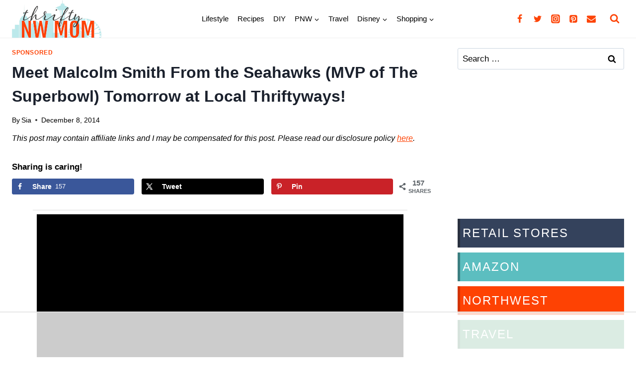

--- FILE ---
content_type: text/html
request_url: https://api.intentiq.com/profiles_engine/ProfilesEngineServlet?at=39&mi=10&dpi=936734067&pt=17&dpn=1&iiqidtype=2&iiqpcid=4e4a9f93-fe9b-45cd-8783-fdd601ba0b0a&iiqpciddate=1768639661576&pcid=4ac724d5-40aa-4e69-b7d3-04b9324896c7&idtype=3&gdpr=0&japs=false&jaesc=0&jafc=0&jaensc=0&jsver=0.33&testGroup=A&source=pbjs&ABTestingConfigurationSource=group&abtg=A&vrref=https%3A%2F%2Fwww.thriftynorthwestmom.com
body_size: 53
content:
{"abPercentage":97,"adt":1,"ct":2,"isOptedOut":false,"data":{"eids":[]},"dbsaved":"false","ls":true,"cttl":86400000,"abTestUuid":"g_0859c496-deaf-4fed-b69b-2cee93beb7ac","tc":9,"sid":-1448231386}

--- FILE ---
content_type: text/html; charset=utf-8
request_url: https://www.google.com/recaptcha/api2/aframe
body_size: 259
content:
<!DOCTYPE HTML><html><head><meta http-equiv="content-type" content="text/html; charset=UTF-8"></head><body><script nonce="gJd66NB4SzRc437qRI00MA">/** Anti-fraud and anti-abuse applications only. See google.com/recaptcha */ try{var clients={'sodar':'https://pagead2.googlesyndication.com/pagead/sodar?'};window.addEventListener("message",function(a){try{if(a.source===window.parent){var b=JSON.parse(a.data);var c=clients[b['id']];if(c){var d=document.createElement('img');d.src=c+b['params']+'&rc='+(localStorage.getItem("rc::a")?sessionStorage.getItem("rc::b"):"");window.document.body.appendChild(d);sessionStorage.setItem("rc::e",parseInt(sessionStorage.getItem("rc::e")||0)+1);localStorage.setItem("rc::h",'1768639672939');}}}catch(b){}});window.parent.postMessage("_grecaptcha_ready", "*");}catch(b){}</script></body></html>

--- FILE ---
content_type: text/plain
request_url: https://rtb.openx.net/openrtbb/prebidjs
body_size: -233
content:
{"id":"daa99b4a-4e57-43b5-b1bf-0b43517fc355","nbr":0}

--- FILE ---
content_type: text/plain
request_url: https://rtb.openx.net/openrtbb/prebidjs
body_size: -233
content:
{"id":"8704445a-4ec5-47fb-bd5b-5df931246aa5","nbr":0}

--- FILE ---
content_type: text/plain; charset=utf-8
request_url: https://ads.adthrive.com/http-api/cv2
body_size: 7412
content:
{"om":["012nnesp","06htwlxm","0RF6rOHsv7/kzncxnKJSjw==","0av741zl","0b0m8l4f","0fs6e2ri","0n7jwr7m","1","10011/140f603d0287260f11630805a1b59b3f","10011/6d6f4081f445bfe6dd30563fe3476ab4","10011/b4053ef6dad340082599d9f1aa736b66","10011/b9c5ee98f275001f41279fe47aaee919","10011/ba9f11025c980a17f6936d2888902e29","1011_302_56233481","1011_302_56233486","1011_302_56233616","1011_302_56982210","10310289136970_462615155","10310289136970_462615644","10310289136970_462615833","10310289136970_462792978","10310289136970_491345701","10310289136970_559920770","10310289136970_559920874","10310289136970_579599725","10310289136970_579599993","10310289136970_579600013","10310289136970_593674671","10310289136970_594352012","10339421-5836009-0","10339426-5836008-0","10812538","11142692","11509227","11560071","1185:1610308448","11896988","11999803","119_6200711","12010080","12010084","12010088","12123650","12142259","12151247","12219563","12219634","12441760","124682_607","124684_150","124843_8","124844_19","124848_7","124853_7","12491685","16x7UEIxQu8","176_CR52149825","17_23487710","17_24766959","17_24766988","17_24767241","17_24767245","17k5v2f6","1854335372239890","1891/84814","19r1igh7","1ktgrre1","1m7ow47i","1zp8pjcw","1zx7wzcw","201500255","202430_200_EAAYACog7t9UKc5iyzOXBU.xMcbVRrAuHeIU5IyS9qdlP9IeJGUyBMfW1N0_","202430_200_EAAYACogIm3jX30jHExW.LZiMVanc.j-uV7dHZ7rh4K3PRdSnOAyBBuRK60_","202430_200_EAAYACogfp82etiOdza92P7KkqCzDPazG1s0NmTQfyLljZ.q7ScyBDr2wK8_","202d4qe7","205mlbis","206_549410","2132:45999649","2132:46039823","2132:46039897","2179:587183202622605216","2179:589318202881681006","2179:594033992319641821","2249:650628575","2249:650650503","2249:651403773","2249:691925891","2249:694710256","2249:701450708","2249:703330140","2307:012nnesp","2307:0av741zl","2307:0fs6e2ri","2307:0hly8ynw","2307:0is68vil","2307:27s3hbtl","2307:3o9hdib5","2307:43igrvcm","2307:64x7dtvi","2307:74scwdnj","2307:8orkh93v","2307:8pksr1ui","2307:9am683nn","2307:9g0s2gns","2307:9jse9oga","2307:9nex8xyd","2307:9r15vock","2307:bn278v80","2307:c1hsjx06","2307:cbg18jr6","2307:cv2huqwc","2307:e49ssopz","2307:fmmrtnw7","2307:ge4000vb","2307:jr169syq","2307:kecbwzbd","2307:l4k37g7y","2307:lp37a2wq","2307:mfsmf6ch","2307:mh2a3cu2","2307:min949in","2307:mn537fcq","2307:o4v8lu9d","2307:r8cq6l7a","2307:rifj41it","2307:rul4aywh","2307:sl8m2i0l","2307:t7jqyl3m","2307:tsa21krj","2307:u3i8n6ef","2307:u7p1kjgp","2307:urut9okb","2307:w15c67ad","2307:wxo15y0k","2307:xc88kxs9","2307:z58lye3x","2319_66419_12499658","2319_66419_12500344","2319_66419_12500354","2409_15064_70_85445175","2409_15064_70_85445179","2409_15064_70_85445183","2409_15064_70_85445193","2409_15064_70_85808977","2409_15064_70_85808987","2409_15064_70_85808988","2409_15064_70_85809016","2409_15064_70_85809022","2409_15064_70_85809046","2409_15064_70_85809050","2409_15064_70_85809052","2409_25495_176_CR52092920","2409_25495_176_CR52092921","2409_25495_176_CR52092922","2409_25495_176_CR52092923","2409_25495_176_CR52092954","2409_25495_176_CR52092956","2409_25495_176_CR52092957","2409_25495_176_CR52092958","2409_25495_176_CR52092959","2409_25495_176_CR52150651","2409_25495_176_CR52153848","2409_25495_176_CR52153849","2409_25495_176_CR52175340","2409_25495_176_CR52178314","2409_25495_176_CR52178315","2409_25495_176_CR52178316","2409_25495_176_CR52186411","2409_25495_176_CR52188001","242408891","242697002","243098619","24602716","25048614","25048620","25_0r6m6t7w","25_13mvd7kb","25_34tgtmqk","25_4tgls8cg","25_4zai8e8t","25_52qaclee","25_53v6aquw","25_87z6cimm","25_8b5u826e","25_ctfvpw6w","25_hueqprai","25_kec2e1sf","25_op9gtamy","25_pz8lwofu","25_sgaw7i5o","25_sqmqxvaf","25_ti0s3bz3","25_utberk8n","25_yi6qlg3p","25_ztlksnbe","25_zwzjgvpw","2662_199916_8153741","2662_200562_8172720","2662_200562_8172724","2662_200562_8172741","2662_200562_8182931","2676:80072821","2676:80072847","2676:85807294","2676:85807308","2676:85807320","2709nr6f","2711_64_11999803","2715_9888_549423","2715_9888_551337","2760:176_CR52092919","2760:176_CR52092920","2760:176_CR52092923","2760:176_CR52092956","2760:176_CR52150651","2760:176_CR52153848","2760:176_CR52153849","2760:176_CR52175340","2760:176_CR52178314","2760:176_CR52178316","2760:176_CR52186411","2760:176_CR52186412","2760:176_CR52188001","27s3hbtl","28929686","28933536","28u7c6ez","29402249","29414696","29414711","29414845","2974:8168539","2974:8168540","2974:8172724","2974:8172741","29_687541009","29_687541802","29_695596185","29_696964702","2_269_2:34448:73329:1043142","2_269_2:34448:73329:709238","2jjp1phz","2kbya8ki","2y5a5qhb","3018/4cef7bd7239eaf83848c04c3fde4ae16","306_24598434","306_24602716","306_24632125","306_24694809","308_125203_14","308_125204_11","31qdo7ks","32735354","3335_25247_700109379","3335_25247_700109389","3335_25247_700109391","3335_25247_700109393","33604490","33605403","33605687","33627470","34182009","34534170","3490:CR52092920","3490:CR52092921","3490:CR52092922","3490:CR52092923","3490:CR52153849","3490:CR52175339","3490:CR52175340","3490:CR52178314","3490:CR52178315","3490:CR52178316","3490:CR52186411","3490:CR52212686","3490:CR52212688","34tgtmqk","351r9ynu","3658_153983_4qxmmgd2","3658_15761_T26365763","3658_211122_0hly8ynw","3658_54194_mh2a3cu2","3658_90931_T23254362","3702_139777_24765468","3702_139777_24765548","3702_202069_T26186270","381513943572","381846714","3LMBEkP-wis","3ws6ppdq","4083IP31KS13kodabuilt_3c9a5","40867803","409_189209","409_192565","409_216326","409_216361","409_216366","409_216384","409_216386","409_216388","409_216396","409_216406","409_216414","409_216416","409_216418","409_216503","409_216507","409_220139","409_220149","409_220153","409_220168","409_220332","409_220333","409_220336","409_220366","409_223588","409_223589","409_223599","409_225978","409_225982","409_225983","409_225987","409_225988","409_225990","409_225992","409_226312","409_226321","409_226322","409_226324","409_226326","409_226332","409_226336","409_226337","409_226342","409_226346","409_226347","409_226352","409_226361","409_226362","409_226374","409_227223","409_227224","409_227226","409_227227","409_227228","409_227235","409_227239","409_227240","409_227258","409_227260","409_228054","409_228055","409_228064","409_228065","409_228070","409_228073","409_228077","409_228087","409_228089","409_228110","409_228346","409_228351","409_228354","409_228356","409_228358","409_228362","409_228363","409_228367","409_228371","409_228380","409_228381","409_228385","409_230726","409_230727","409_230728","409_231797","409_231798","42604842","43130058","436396574","43919974","43919985","43a7ptxe","44629254","45919811","4642109_46_12123650","46_12142259","47700648","481703827","485027845327","48586808","49039749","49065887","4aqwokyz","4qxmmgd2","4tgls8cg","4yevyu88","501_76_54849761-3e17-44c3-b668-808315323fd3","50479792","50525751","507312430","51432337","514819301","521168","521_425_203499","521_425_203500","521_425_203504","521_425_203505","521_425_203508","521_425_203509","521_425_203515","521_425_203517","521_425_203518","521_425_203525","521_425_203526","521_425_203529","521_425_203534","521_425_203535","521_425_203536","521_425_203542","521_425_203544","521_425_203608","521_425_203615","521_425_203617","521_425_203632","521_425_203633","521_425_203635","521_425_203659","521_425_203675","521_425_203677","521_425_203683","521_425_203692","521_425_203693","521_425_203695","521_425_203700","521_425_203702","521_425_203703","521_425_203714","521_425_203718","521_425_203729","521_425_203730","521_425_203732","521_425_203733","521_425_203744","521_425_203863","521_425_203864","521_425_203867","521_425_203868","521_425_203877","521_425_203880","521_425_203885","521_425_203893","521_425_203897","521_425_203908","521_425_203929","521_425_203932","521_425_203936","521_425_203940","521_425_203946","521_425_203970","521_425_203981","52209207","522_119_6200711","5316_139700_16d52f38-95b7-429d-a887-fab1209423bb","5316_139700_5546ab88-a7c9-405b-87de-64d5abc08339","5316_139700_5af73b08-5c71-49b7-866f-704b064ed8fe","5316_139700_605bf0fc-ade6-429c-b255-6b0f933df765","5316_139700_6aefc6d3-264a-439b-b013-75aa5c48e883","5316_139700_7ffcb809-64ae-49c7-8224-e96d7c029938","5316_139700_83b9cb16-076b-42cd-98a9-7120f6f3e94b","5316_139700_87802704-bd5f-4076-a40b-71f359b6d7bf","5316_139700_978023aa-d852-4627-8f12-684a08992060","5316_139700_9a3bafb0-c9ab-45f3-b86c-760a494d70d0","5316_139700_bd0b86af-29f5-418b-9bb4-3aa99ec783bd","5316_139700_cbda64c5-11d0-46f9-8941-2ca24d2911d8","5316_139700_cebab8a3-849f-4c71-9204-2195b7691600","5316_139700_d1a8183a-ff72-4a02-b603-603a608ad8c4","5316_139700_de0a26f2-c9e8-45e5-9ac3-efb5f9064703","5316_139700_e57da5d6-bc41-40d9-9688-87a11ae6ec85","5316_139700_e819ddf5-bee1-40e6-8ba9-a6bd57650000","5316_139700_f7be6964-9ad4-40ba-a38a-55794e229d11","5316_139700_fd97502e-2b85-4f6c-8c91-717ddf767abc","533597863","535100529","53v6aquw","54539649","54639987","54779847","54779856","549410","54tt2h8n","54x4akzc","5510:emhpbido","5510:kecbwzbd","5510:o5atmw3y","5510:ouycdkmq","5510:wxo15y0k","551337","55178669","5563_66529_OADD2.7216038222962_1YSSWZCYXPWFTPECNR","5563_66529_OADD2.7216038222963_163X1V9GDJK1NZYZXG","5563_66529_OAIP.09882c9298160a84be002a7976ec1cd3","5563_66529_OAIP.12cf26b59abe44b3f96a1e45d53b63cf","5563_66529_OAIP.1a822c5c9d55f8c9ff283b44f36f01c3","5563_66529_OAIP.9fe96f79334fc85c7f4f0d4e3e948900","5563_66529_OAIP.dac0f5601c2f645e695649dab551ee11","5563_66529_OAIP.df754434beb9f7e2c808ec46ebb344a6","55726194","55763523","557_409_216366","557_409_216396","557_409_220139","557_409_220141","557_409_220149","557_409_220159","557_409_220169","557_409_220173","557_409_220332","557_409_220333","557_409_220334","557_409_220336","557_409_220338","557_409_220343","557_409_220344","557_409_220353","557_409_220354","557_409_220358","557_409_220363","557_409_220364","557_409_220368","557_409_223589","557_409_223603","557_409_225988","557_409_225992","557_409_226312","557_409_228054","557_409_228055","557_409_228058","557_409_228059","557_409_228064","557_409_228065","557_409_228068","557_409_228077","557_409_228087","557_409_228105","557_409_228115","557_409_228349","557_409_228351","557_409_228354","557_409_228363","557_409_230737","557_409_235268","557_409_235544","557_409_235552","558_93_yi6qlg3p","559957472","560_74_18268078","56341213","56635908","56635945","5670:8168479","5670:8168519","5670:8168520","5670:8168586","56794606","579593739337040696","585139266317201118","587183202622605216","588366512778827143","588463996220411211","588837179414603875","588969843258627169","589289985696794383","589318202881681006","593674671","594033992319641821","59780461","59780474","59873223","5dd5limo","5ia3jbdy","5iujftaz","5mh8a4a2","5xj5jpgy","600618969","60146355","60618611","609577512","60f5a06w","61085224","61210719","61516309","61526215","61643784","616794222","61823068","618576351","618876699","61900466","619089559","61916211","61916223","61916225","61916229","61932920","61932925","61932933","61932948","61932957","62019442","62019681","62020288","6226505231","6226505239","6226522293","6250_66552_1028360416","6250_66552_T26308731","627225143","627227759","627309156","627309159","627506494","628013474","628015148","628086965","628153173","628223277","628444259","628444349","628444433","628456307","628456310","628456376","628456403","628622163","628622169","628622172","628622175","628622241","628622244","628622250","628683371","628687043","628687157","628687460","628803013","628841673","629007394","629167998","629168010","629171196","629171202","629255550","629350437","62946743","62946748","62946751","62978299","62978305","629795481","62981075","629817930","62981822","62987257","629984747","630137823","63063274","648104664","651637459","651637462","659713728691","670_9916_579598667","673375558002","679568322","680597458938","680_99480_700109377","680_99480_700109379","680_99480_700109389","680_99480_700109391","680_99480_700109393","683692339","683730753","683738007","683738706","684137347","684141613","684492634","684493019","688070999","688078501","690_99485_1610326728","694906156","694912939","695233031","696314600","696332890","696504949","697189999","697525780","697525795","697525824","698543922","698549745","699109671","699120027","699183155","699512010","699520668","699657067412","699812344","699812857","699813340","699824707","6mrds7pc","6oarz0xa","6p9v1joo","6rbncy53","700109389","700109399","701276081","702397981","702423494","703930635","703930636","703943411","706276991","70_82133859","70_83443027","70_83443036","70_83447740","70_85444747","70_85444753","70_85444959","70_85472783","70_85472801","70_85472803","70_86470664","70_86735969","70_86861995","721118707818","7354_138543_79507231","7354_138543_85445179","7354_138543_85445183","7354_138543_85445193","7354_138543_85445223","7354_138543_85445224","7354_138543_85807320","7354_138543_85808988","7354_138543_85809016","7354_138543_85809022","7354_138543_85809046","74243_74_18268063","74243_74_18268080","74243_74_18268159","74_462792722","764546131107","7cmeqmw8","7qIE6HPltrY","7xb3th35","80070376","80072816","80072821","80072838","80072847","80843556","8152859","8152878","8153725","8153737","8154363","82133854","82133858","82286816","82286818","8341_230731_579199547309811353","8341_230731_579593739337040696","8341_230731_585139266317201118","8341_230731_587183202622605216","8341_230731_588366512778827143","8341_230731_588463996220411211","8341_230731_588837179414603875","8341_230731_588969843258627169","8341_230731_589318202881681006","8341_230731_590157627360862445","8341_230731_594033992319641821","83443786","83443801","83443809","83443885","83447236","85444732","85444747","85444751","85444966","85445129","85445161","85445168","85445175","85445179","85445183","85445193","85445223","85480691","85480707","85807307","85807320","85808977","85808981","85808987","85808995","85809006","85809016","85809022","85809046","85809047","85809050","85809052","85809095","85809110","85809113","85943197","85954453","86509222","86509224","86509226","86509229","86509230","86621333","86621362","86621364","86621380","86621450","86621462","8666/87feac90a39a46fc478dd6042af9e7cc","86735971","87ih4q97","8b5u826e","8orkh93v","8pksr1ui","9057/0328842c8f1d017570ede5c97267f40d","9057/211d1f0fa71d1a58cabee51f2180e38f","9057/37a3ff30354283181bfb9fb2ec2f8f75","90_12219555","90_12219562","90_12219597","90_12441760","90_12491685","90rnmtsk","91950636","91950640","91950686","91950689","9598343","97fzsz2a","9g0s2gns","9j298se9oga","9jse9oga","9k7edc1n","9nex8xyd","9r15vock","9r29815vock","9rqgwgyb","9rvsrrn1","9s4tjemt","9wmwe528","HFN_IsGowZU","a4nw4c6t","ah29870hdon","axm8ica4","axw5pt53","b/ZHs3rLdvwDBq+46Ruzsw==","b3sqze11","be4hm1i2","bfcopl4k","bj4kmsd6","byle7ryp","c1hsjx06","c25t9p0u","c2d7ypnt","c75hp4ji","cbg18jr6","cd40m5wq","cr-1oplzoysuatj","cr-6ovjht2eu9vd","cr-6ovjht2eubxe","cr-96xuyi3su8rm","cr-97y25lzsubqk","cr-98q00h3ru8rm","cr-98t25i6pu8rm","cr-98t25i6pu9xg","cr-98t25j4xu8rm","cr-98t2xj7uu8rm","cr-98t2xj7wu8rm","cr-98utwg3tu8rm","cr-98utwg3tu9xg","cr-9c_u05i8y08veuzu","cr-9hxzbqc08jrgv2","cr-Bitc7n_p9iw__vat__49i_k_6v6_h_jce2vj5h_9v3kalhnq","cr-Bitc7n_p9iw__vat__49i_k_6v6_h_jce2vj5h_G0l9Rdjrj","cr-Bitc7n_p9iw__vat__49i_k_6v6_h_jce2vj5h_I4lo9gokm","cr-Bitc7n_p9iw__vat__49i_k_6v6_h_jce2vj5h_KnXNU4yjl","cr-Bitc7n_p9iw__vat__49i_k_6v6_h_jce2vj5h_PxWzTvgmq","cr-Bitc7n_p9iw__vat__49i_k_6v6_h_jce2vj5h_Sky0Cdjrj","cr-Bitc7n_p9iw__vat__49i_k_6v6_h_jce2vj5h_buspHgokm","cr-Bitc7n_p9iw__vat__49i_k_6v6_h_jce2vj5h_yApYgdjrj","cr-Bitc7n_p9iw__vat__49i_k_6v6_h_jce2vj5h_zKxG6djrj","cr-Bitc7n_p9iw__vat__49i_k_6v6_h_jce2vm6d_N4Vbydjrj","cr-Bitc7n_p9iw__vat__49i_k_6v6_h_jce2vm6d_awO4pgokm","cr-aaqt0j7wubwj","cr-aaqt0j8vubwj","cr-aawz2m4wubwj","cr-aawz3f3qubwj","cr-aawz3f3xubwj","cr-c5zb4r7iu9vd","cr-ccr05f8w17tmu","cr-dby2yd6wt7tmu","cr-ddyy5m6ry7tmu","cr-dftw1fzqv7tmu","cr-f6puwm2w27tf1","cr-g7xv5i0qvft","cr-g7xv5j0qvft","cr-gaqt1_k4quarex4qntt","cr-gaqt1_k4quarey7qntt","cr-ghun4f53ubwe","cr-h6q46o706lrgv2","cr-kz4ol95lu9vd","cr-kz4ol95lubwe","cr-lg354l2uvergv2","cr-sk1vaer4u9vd","cr-sk1vaer4ubwe","cr-wm8psj6gu9vd","ctfvpw6w","cv2huqwc","cymho2zs","czt3qxxp","d8ijy7f2","daw00eve","dif1fgsg","dmoplxrm","dwjp56fe","e2c76his","eb9vjo1r","emhpbido","f3craufm","faia6gj7","fcn2zae1","fdjuanhs","feueU8m1y4Y","fmmrtnw7","ftguiytk","fwpo5wab","g4mnjcee","g749lgab","g88ob0qg","ge4000vb","gnpw5mw6","h4x8d2p8","hf9ak5dg","hniwwmo2","hqz7anxg","hueqprai","hx1ws29n","hzonbdnu","i2aglcoy","ikl4zu8e","io24rg11","j39smngx","j5j8jiab","j6rba5gh","jczkyd04","jd035jgw","jr169syq","kbo6pt5l","kecbwzbd","klqiditz","kniwm2we","ksrdc5dk","l4k37g7y","lp37a2wq","ls74a5wb","lz23iixx","lz29823iixx","m4xt6ckm","mOAmgFeLhpXgVdXDh8h37Q==","mh2a3cu2","min949in","mne39gsk","mtsc0nih","mud07se0","mwdyi6u5","mwwkdj9h","n3egwnq7","nbtb6zk3","nn71e0z5","nrlkfmof","nv0uqrqm","o2s05iig","ocvw1ibc","oe31iwxh","ofoon6ir","op9gtamy","ouycdkmq","oz31jrd0","ozdii3rw","p7176b0m","pilv78fi","poc1p809","q7tzkqp6","q9plh3qd","qqvgscdx","quk7w53j","r35763xz","r9y7hwmp","rh63nttv","ri85joo4","riaslz7g","risjxoqk","rmenh8cz","rmrep4nh","rnvjtx7r","rrlikvt1","rxj4b6nw","s4s41bit","s6pbymn9","sk4ge5lf","sl8m2i0l","sslkianq","t2dlmwva","t5kb9pme","t7jqyl3m","ti0s3bz3","tsa21krj","tsf8xzNEHyI","u3i8n6ef","u7p1kjgp","uhebin5g","ujqkqtnh","urut9okb","ut42112berk8n","utberk8n","v2iumrdh","v6l7vz2r","ven7pu1c","vf0dq19q","vf42112vpfnp8","vj7hzkpp","vntg5tj3","vosqszns","w15c67ad","w1ws81sy","wn2a3vit","wt0wmo2s","x1aipl6t","x40ta9u0","x9yz5t0i","xafmw0z6","xdaezn6y","xhcpnehk","xtxa8s2d","xwhet1qh","xzwdm9b7","y141rtv6","ygmhp6c6","yi6qlg3p","zaiy3lqy","zvfjb0vm","zwzjgvpw","7979132","7979135"],"pmp":[],"adomains":["1md.org","a4g.com","about.bugmd.com","acelauncher.com","adameve.com","adelion.com","adp3.net","advenuedsp.com","aibidauction.com","aibidsrv.com","akusoli.com","allofmpls.org","arkeero.net","ato.mx","avazutracking.net","avid-ad-server.com","avid-adserver.com","avidadserver.com","aztracking.net","bc-sys.com","bcc-ads.com","bidderrtb.com","bidscube.com","bizzclick.com","bkserving.com","bksn.se","brightmountainads.com","bucksense.io","bugmd.com","ca.iqos.com","capitaloneshopping.com","cdn.dsptr.com","clarifion.com","clean.peebuster.com","cotosen.com","cs.money","cwkuki.com","dallasnews.com","dcntr-ads.com","decenterads.com","derila-ergo.com","dhgate.com","dhs.gov","digitaladsystems.com","displate.com","doyour.bid","dspbox.io","envisionx.co","ezmob.com","fla-keys.com","fmlabsonline.com","g123.jp","g2trk.com","gadgetslaboratory.com","gadmobe.com","getbugmd.com","goodtoknowthis.com","gov.il","grosvenorcasinos.com","guard.io","hero-wars.com","holts.com","howto5.io","http://bookstofilm.com/","http://countingmypennies.com/","http://fabpop.net/","http://folkaly.com/","http://gameswaka.com/","http://gowdr.com/","http://gratefulfinance.com/","http://outliermodel.com/","http://profitor.com/","http://tenfactorialrocks.com/","http://vovviral.com/","https://instantbuzz.net/","https://www.royalcaribbean.com/","ice.gov","imprdom.com","justanswer.com","liverrenew.com","longhornsnuff.com","lovehoney.com","lowerjointpain.com","lymphsystemsupport.com","meccabingo.com","media-servers.net","medimops.de","miniretornaveis.com","mobuppsrtb.com","motionspots.com","mygrizzly.com","myiq.com","myrocky.ca","national-lottery.co.uk","nbliver360.com","ndc.ajillionmax.com","nibblr-ai.com","niutux.com","nordicspirit.co.uk","notify.nuviad.com","notify.oxonux.com","own-imp.vrtzads.com","paperela.com","paradisestays.site","parasiterelief.com","peta.org","pfm.ninja","photoshelter.com","pixel.metanetwork.mobi","pixel.valo.ai","plannedparenthood.org","plf1.net","plt7.com","pltfrm.click","printwithwave.co","privacymodeweb.com","rangeusa.com","readywind.com","reklambids.com","ri.psdwc.com","royalcaribbean.com","royalcaribbean.com.au","rtb-adeclipse.io","rtb-direct.com","rtb.adx1.com","rtb.kds.media","rtb.reklambid.com","rtb.reklamdsp.com","rtb.rklmstr.com","rtbadtrading.com","rtbsbengine.com","rtbtradein.com","saba.com.mx","safevirus.info","securevid.co","seedtag.com","servedby.revive-adserver.net","shift.com","simple.life","smrt-view.com","swissklip.com","taboola.com","tel-aviv.gov.il","temu.com","theoceanac.com","track-bid.com","trackingintegral.com","trading-rtbg.com","trkbid.com","truthfinder.com","unoadsrv.com","usconcealedcarry.com","uuidksinc.net","vabilitytech.com","vashoot.com","vegogarden.com","viewtemplates.com","votervoice.net","vuse.com","waardex.com","wapstart.ru","wayvia.com","wdc.go2trk.com","weareplannedparenthood.org","webtradingspot.com","www.royalcaribbean.com","xapads.com","xiaflex.com","yourchamilia.com"]}

--- FILE ---
content_type: text/plain
request_url: https://rtb.openx.net/openrtbb/prebidjs
body_size: -233
content:
{"id":"d3722176-343f-4732-ba27-90286bd1f155","nbr":0}

--- FILE ---
content_type: text/plain
request_url: https://rtb.openx.net/openrtbb/prebidjs
body_size: -233
content:
{"id":"58a5dc22-b7cb-4816-a6a3-e8593757fd5c","nbr":0}

--- FILE ---
content_type: text/plain; charset=UTF-8
request_url: https://at.teads.tv/fpc?analytics_tag_id=PUB_17002&tfpvi=&gdpr_consent=&gdpr_status=22&gdpr_reason=220&ccpa_consent=&sv=prebid-v1
body_size: 56
content:
NWRiZGY2ZmEtZmI5Zi00NTFjLWI5ZWMtNGEzYTRlM2E0ODM4IzAtNA==

--- FILE ---
content_type: text/plain
request_url: https://rtb.openx.net/openrtbb/prebidjs
body_size: -233
content:
{"id":"37eeb204-7688-4711-965c-07752789f47b","nbr":0}

--- FILE ---
content_type: text/plain
request_url: https://rtb.openx.net/openrtbb/prebidjs
body_size: -233
content:
{"id":"7f270d5e-ecfe-4123-b7e7-26bb015fd337","nbr":0}

--- FILE ---
content_type: text/plain
request_url: https://rtb.openx.net/openrtbb/prebidjs
body_size: -86
content:
{"id":"a6a601e5-aed2-4170-8d3a-a7d1550d1417","nbr":0}

--- FILE ---
content_type: text/plain
request_url: https://rtb.openx.net/openrtbb/prebidjs
body_size: -233
content:
{"id":"da284325-fb11-44c3-944b-d69c17ac84a2","nbr":0}

--- FILE ---
content_type: text/plain
request_url: https://rtb.openx.net/openrtbb/prebidjs
body_size: -233
content:
{"id":"941095a5-5198-4ce7-acfb-af2d1b9924c5","nbr":0}

--- FILE ---
content_type: text/plain
request_url: https://rtb.openx.net/openrtbb/prebidjs
body_size: -233
content:
{"id":"aa4f756a-6c72-48d5-9e5c-2321176bce07","nbr":0}

--- FILE ---
content_type: text/plain
request_url: https://rtb.openx.net/openrtbb/prebidjs
body_size: -233
content:
{"id":"fb7db3b0-543e-4d31-840f-b60f7ee78b93","nbr":0}

--- FILE ---
content_type: text/plain
request_url: https://rtb.openx.net/openrtbb/prebidjs
body_size: -233
content:
{"id":"af5a9d5e-0edd-4b27-b957-cc8892e98eb7","nbr":0}

--- FILE ---
content_type: text/plain
request_url: https://rtb.openx.net/openrtbb/prebidjs
body_size: -233
content:
{"id":"e96ff387-f29e-4523-99e8-cd4aa33925f9","nbr":0}